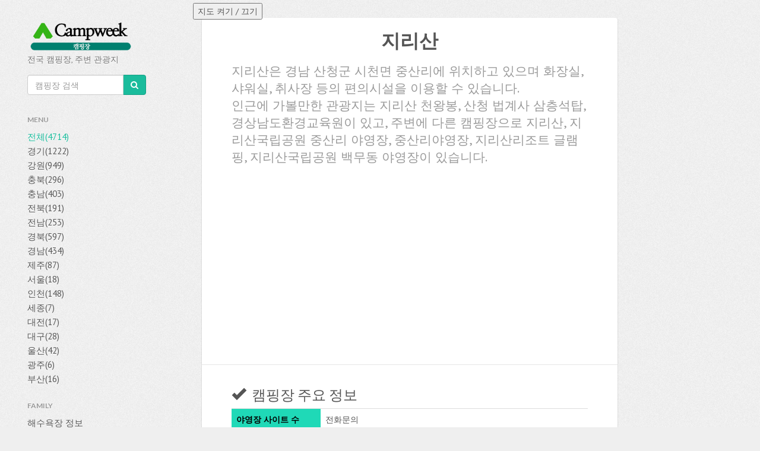

--- FILE ---
content_type: text/html; charset=UTF-8
request_url: https://campweek.co.kr/detail_info_1.php?detail_id=1001183
body_size: 11867
content:
<!DOCTYPE html>
<html lang="ko">

<head>
    <!-- Google Tag Manager -->
    <script>(function(w,d,s,l,i){w[l]=w[l]||[];w[l].push({'gtm.start':
    	new Date().getTime(),event:'gtm.js'});var f=d.getElementsByTagName(s)[0],
    	j=d.createElement(s),dl=l!='dataLayer'?'&l='+l:'';j.async=true;j.src=
    	'https://www.googletagmanager.com/gtm.js?id='+i+dl;f.parentNode.insertBefore(j,f);
    	})(window,document,'script','dataLayer','GTM-KCMK9HJ');</script><script>(function(w,d,s,l,i){w[l]=w[l]||[];w[l].push({'gtm.start':
            new Date().getTime(),event:'gtm.js'});var f=d.getElementsByTagName(s)[0],
            j=d.createElement(s),dl=l!='dataLayer'?'&l='+l:'';j.async=true;j.src=
            'https://www.googletagmanager.com/gtm.js?id='+i+dl;f.parentNode.insertBefore(j,f);
            })(window,document,'script','dataLayer','GTM-K7FC8JQ');</script>    <!-- End Google Tag Manager -->

    <title>지리산 - 캠프위크</title><meta http-equiv='Content-Type' content='text/html; charset=utf-8' /><meta http-equiv='X-UA-Compatible' content='IE=edge,chrome=1'><meta name='robots' content='all'/><meta name='viewport' content='width=device-width, initial-scale=1.0'><meta name='description' content='전국 캠핑장 정보, 주변 관광지 추천'><meta name='author' content='캠프위크'><meta name='keywords' content='강,호수,계곡,산,명산,해수욕장,해변,비치,바다,바닷가,캠핑,여가,관광,휴가,야영,백패킹,텐트,등산,카라반,글램핑,전국,대한민국'><meta name='copyright' content='Copyright 2014.Campweek &copy; Copyright 2014.Campweek'><meta name='subject' content='캠핑'><meta name='publisher' content='캠프위크'><meta name='classification' content='캠핑'><meta name='reply-To(Email)' content='campweek.voc@gmail.com'><meta name='location' content='Republic of Korea'><meta property='og:title' content='지리산 - 캠프위크' /><meta property='og:type' content='website' /><meta property='og:url' content='https://campweek.co.kr/detail_info_1.php?detail_id=1001183'&ptype=web><meta property='og:description' content='전국 캠핑장 정보, 주변 관광지 추천' /><link rel='canonical' href='https://campweek.co.kr/detail_info_1.php?detail_id=1001183' />    <!-- Fav and touch icons -->
    <link rel="apple-touch-icon-precomposed" sizes="144x144" href="img/campweek_icon_144.png">
    <link rel="apple-touch-icon-precomposed" sizes="114x114" href="img/campweek_icon_114.png">
    <link rel="apple-touch-icon-precomposed" sizes="72x72" href="img/campweek_icon_72.png">
    <link rel="apple-touch-icon-precomposed" href="img/campweek_icon_57.png">
    <link rel="shortcut icon" href="img/campweek_icon_16.ico"> <!-- 16x16-->

    <!-- css -->
    <link href="css/bootstrap.min.css" rel="stylesheet">
    <link href="https://netdna.bootstrapcdn.com/font-awesome/4.0.3/css/font-awesome.min.css" rel="stylesheet">
    <!--[if IE 7]>
      <link rel="stylesheet" href="css/font-awesome-ie7.min.css">
    <![endif]-->
    <link rel="stylesheet" type="text/css" href="css/style.min.css" />

    <link rel="stylesheet" href="js/owl.carousel/owl-carousel/owl.carousel.min.css">
    <link rel="stylesheet" href="js/owl.carousel/owl-carousel/owl.theme.min.css">
    <style>
    #owl-demo .owl-item div {
        padding: 5px;
    }

    #owl-demo .owl-item img {
        display: block;
        width: 100%;
        height: auto;
        -webkit-border-radius: 3px;
        -moz-border-radius: 3px;
        border-radius: 3px;
    }
    </style>
    <style>
    .fb-like {
        height: 25px;
    }

    .sns_connect_td {
        padding: 2px;
    }

    .bbtn {
        text-decoration: none;
        font-size: 2rem;
        color: white;
        padding: 2px 15px 2px 15px;
        margin: 20px;
        display: inline-block;
        border-radius: 5px;
        transition: all 0.1s;
        /* text-shadow: 0px -2px rgba(0, 0, 0, 0.44); */
        /* font-family: 'Lobster', cursive; */
    }

    .bbtn:active {
        transform: translateY(3px);
    }

    .bbtn.blue {
        background-color: #00ba9c;
        /* background-color: #1f75d9; */
        /* border-bottom: 3px solid #165195; */
        border-bottom: 3px solid #166645;
        text-decoration: none;
    }

    .bbtn.blue:active {
        border-bottom: 2px solid #008672;
    }
    </style>
    <style type="text/css">
    @import url(https://fonts.googleapis.com/earlyaccess/nanumgothic.css);
    @import url(css/webfont/dripicons-weather/webfont.css);
    </style>
    <script type='text/javascript'>
    function callNativeAppStore() {
        var type = 'web';

        var android_market = "market://details?id=kr.co.campweek.beach";
        var ios_market = "https://itunes.apple.com/kr/app/haesuyogjang/id903361334?mt=8";

        if (type == 'ios')
            window.location = 'jscall://callNativeAppStore/' + ios_market;
        else if (type == 'android')
            window.AndroidApp.callAndroid("appstore", android_market);
    }

    function callNativeExtUrl(param) {
        var type = 'web';
        if (type == 'ios')
            window.location = "jscall://callNativeExtUrl/" + param;
        else if (type == 'android')
            window.AndroidApp.callAndroid("exturl", param);
    }
    </script>
    <!--
		<div id="fb-root"></div>
		<script>(function(d, s, id) {
		  var js, fjs = d.getElementsByTagName(s)[0];
		  if (d.getElementById(id)) return;
		  js = d.createElement(s); js.id = id;
		  js.src = "//connect.facebook.net/ko_KR/sdk.js#xfbml=1&appId=338649792959319&version=v2.0";
		  fjs.parentNode.insertBefore(js, fjs);
		}(document, 'script', 'facebook-jssdk'));
		</script>
	-->
    <!--
		<style>
			/*facebook social plugin */
			.fb-like-box, .fb-like-box iframe[style], .fb-like-box span[style] {width: 100% !important;}
		</style>	
	-->
    </head>

<body>
    <!-- Google Tag Manager (noscript) -->
    <noscript><iframe src="https://www.googletagmanager.com/ns.html?id=GTM-K7FC8JQ"
            height="0" width="0" style="display:none;visibility:hidden"></iframe></noscript><noscript><iframe src="https://www.googletagmanager.com/ns.html?id=GTM-KCMK9HJ"
                height="0" width="0" style="display:none;visibility:hidden"></iframe></noscript>
    <!-- End Google Tag Manager (noscript) -->

    <!-- style='background-color:#00ba9c; -->

    <div class="wrapper">
        <div class="row">
            <div class="col-md-3 sidebar">
                <div class="navbar" role="navigation">
                    <div class="navbar-header">
                        <button type="button" class="navbar-toggle" data-toggle="collapse"
                            data-target="#rebound-navbar-collapse"><span class="fa fa-bars"></span>MENU</button>
                        <a href='index.php?ptype=web'><img width='180px' height='58px' alt='Campweek' title='Campweek' src='img/campweek_icon_hor.png'></a>                        <p class="brand-text">전국 캠핑장, 주변 관광지</p>
                    </div><!-- end navbar-header -->
                    <div class='search-alert'>
                    </div>
                    <form class='navbar-form' role='search' name='search' action='index.php?ptype=web' method='GET' onsubmit="return checkValidation(this, 'camping');">                    <div class="input-group">
                        <input type="text" class="form-control" id="keyword" name="keyword" placeholder="캠핑장 검색"
                            value="" maxlength=25 size=25>
                        <input type=hidden name="qtype" value="SE">
                        <input type=hidden name='ptype' value='web'>                        <span class="input-group-btn">
                            <button class="btn btn-default" type="submit"><span class="fa fa-search"></span></button>
                        </span>
                    </div><!-- end input group -->
                    </form><!-- end navbar-form -->

                    <div class="collapse navbar-collapse" id="rebound-navbar-collapse">
                        <ul class="nav navbar-nav">
                            <li class='title'>MENU</li><li class=active><a href=index.php?ptype=web>전체(4714)</a></li><li><a href=index.php?qtype=LC&keyword=경기&ptype=web>경기(1222)</a></li><li><a href=index.php?qtype=LC&keyword=강원&ptype=web>강원(949)</a></li><li><a href=index.php?qtype=LC&keyword=충북&ptype=web>충북(296)</a></li><li><a href=index.php?qtype=LC&keyword=충남&ptype=web>충남(403)</a></li><li><a href=index.php?qtype=LC&keyword=전북&ptype=web>전북(191)</a></li><li><a href=index.php?qtype=LC&keyword=전남&ptype=web>전남(253)</a></li><li><a href=index.php?qtype=LC&keyword=경북&ptype=web>경북(597)</a></li><li><a href=index.php?qtype=LC&keyword=경남&ptype=web>경남(434)</a></li><li><a href=index.php?qtype=LC&keyword=제주&ptype=web>제주(87)</a></li><li><a href=index.php?qtype=LC&keyword=서울&ptype=web>서울(18)</a></li><li><a href=index.php?qtype=LC&keyword=인천&ptype=web>인천(148)</a></li><li><a href=index.php?qtype=LC&keyword=세종&ptype=web>세종(7)</a></li><li><a href=index.php?qtype=LC&keyword=대전&ptype=web>대전(17)</a></li><li><a href=index.php?qtype=LC&keyword=대구&ptype=web>대구(28)</a></li><li><a href=index.php?qtype=LC&keyword=울산&ptype=web>울산(42)</a></li><li><a href=index.php?qtype=LC&keyword=광주&ptype=web>광주(6)</a></li><li><a href=index.php?qtype=LC&keyword=부산&ptype=web>부산(16)</a></li><br /><li class='title'>Family</li><li><a href=beach/index.php?ptype=web>해수욕장 정보</a></li><li><a href=mountain/index.php?ptype=web>산 정보 </a></li><li><a href=valley/index.php?ptype=web>계곡 정보 </a></li><li><a href=rivernlake/index.php?ptype=web>강,호수 정보 </a></li><br /><li class='title'>SNS</li><li><a target='_blank' href='https://www.facebook.com/pages/Campweek/713619585369173'>Facebook</a></li><li><a target='_blank' href='https://twitter.com/Hello_Campweek'>Twitter</a></li><li><a target='_blank' href='https://campweek.tistory.com'>Blog</a></li></ul>                    </div><!-- end navbar-collapse -->
                </div><!-- end navbar -->
            </div><!-- end col -->
            <div class="col-md-9 content blog post">
                <div class="page">
                    <article>
                        <div class="page-header">
                            <td><p class='lead'><h2 align='center'><b>지리산</b></h2></p><p class='lead'>지리산은 경남  산청군 시천면 중산리에 위치하고 있으며 화장실, 샤워실, 취사장 등의 편의시설을 이용할 수 있습니다.<br /> 인근에 가볼만한 관광지는 지리산 천왕봉, 산청 법계사 삼층석탑, 경상남도환경교육원이 있고, 주변에 다른 캠핑장으로 지리산, 지리산국립공원 중산리 야영장, 중산리야영장, 지리산리조트 글램핑, 지리산국립공원 백무동 야영장이  있습니다.</p><br /><p class='lead'><script async src='//pagead2.googlesyndication.com/pagead/js/adsbygoogle.js'></script>
                                    <!-- 상세화면_설명_하단 -->				
                                    <ins class='adsbygoogle'
                                    style='display:block'
                                    data-ad-client='ca-pub-6320182730172481'
                                    data-ad-slot='5080281854'
                                    data-ad-format='auto'></ins>
                                    <script>
                                    (adsbygoogle = window.adsbygoogle || []).push({});
                                    </script></p><p class='lead'></p></div><!-- end page-header --><div><div><span class='st_facebook_large' displayText='Facebook' st_url='https://campweek.co.kr/detail_info_1.php?detail_id=1001183'></span><span class='st_twitter_large' displayText='Tweet' st_title='지리산 - 캠프위크 #캠핑장, #캠프위크' st_via='Hello_Campweek'></span><span class='st_googleplus_large' displayText='Google +' st_url='https://campweek.co.kr/detail_info_1.php?detail_id=1001183'></span><span class='st_blogger_large' displayText='Blogger' st_url='https://campweek.co.kr/detail_info_1.php?detail_id=1001183'></span><span class='st_pinterest_large' displayText='Pinterest' st_url='https://campweek.co.kr/detail_info_1.php?detail_id=1001183'></span><span class='st_tumblr_large' displayText='Tumblr' st_url='https://campweek.co.kr/detail_info_1.php?detail_id=1001183'></span><span class='st_evernote_large' displayText='Evernote' st_url='https://campweek.co.kr/detail_info_1.php?detail_id=1001183'></span><span class='st_instapaper_large' displayText='Instapaper' st_url='https://campweek.co.kr/detail_info_1.php?detail_id=1001183'></span><span class='st_wordpress_large' displayText='WordPress' st_url='https://campweek.co.kr/detail_info_1.php?detail_id=1001183'></span><span class='st_linkedin_large' displayText='LinkedIn' st_url='https://campweek.co.kr/detail_info_1.php?detail_id=1001183'></span><span class='st_email_large' displayText='Email' st_url='https://campweek.co.kr/detail_info_1.php?detail_id=1001183'></span></div>
                            <div>
                                <h3><span class="glyphicon glyphicon-ok"></span>&nbsp;&nbsp;캠핑장 주요 정보</h3>
                                <table class="table">
                                    <tbody>

                                        <tr><td bgcolor=#1FD9B7 width=25%><font color=black> <b>야영장 사이트 수</b></font></td><td colspan='3'>전화문의</td></tr><tr><td bgcolor=#1FD9B7 width=25%><font color=black> <b>편의시설</b></font></td><td colspan='3' width=75%>화장실, 샤워실, 취사장</a></td></tr><tr><td bgcolor=#1FD9B7 width=25%><font color=black> <b>동계캠핑</b></font></td><td colspan='3'>불가능</td></tr><tr><td bgcolor=#1FD9B7 width=25%><font color=black> <b>반려동물 출입</b></font></td><td colspan='3'>불가능</td></tr><tr><td bgcolor=#1FD9B7 width=25%><font color=black> <b>땅바닥형태</b></font></td><td colspan='3'>전화문의</a></td></tr><tr><td bgcolor=#1FD9B7 width=25%><font color=black> <b>지번주소</b></font></td><td colspan='3'>경남 산청군 시천면 중산리 922-18</td></tr><tr><td bgcolor=#1FD9B7 width=25%><font color=black> <b>전화번호</b></font></td><td colspan='3'><a href='tel:055-972-7771'>055-972-7771</a></td></tr><tr><td bgcolor=#1FD9B7 width=25%><font color=black> <b>홈페이지</b></font></td><td colspan='3'><a class='ww' target=_blank href=http://jiri.knps.or.kr>홈페이지로 이동</a></td></tr></tbody></table>                                        <!-- 20190524 로드뷰와 지도 에러로 제거
                                        <h4 id="roadView_title">* 로드뷰</h4>
                                        <div id="roadview" style="width:100%;height:300px;"></div>
                                        <br />
                                        <h4>* 지도</h4>
                                        <table cellSpacing=0 cellPadding=0 width="100%" height="300px" border=0 align="center">
                                        <tr><td height="100%">
                                                <div id='navermap' style='width:100%;height:300px;'></div>
                                        </td></tr>
                                        </table>
                                        <br/>
                                        -->

                                        <br />
                                        <div class='post-content'><h3><span class='glyphicon glyphicon-ok'></span>&nbsp;&nbsp;캠핑장 상세 정보</h3><h4>* 땅바닥 형태<font color=red>(전화문의)</font></h4><table class='table' border='1' bordercolor='#f3f3f3'><tbody><tr><td bgcolor=#E3E3E3 align='center' width=20%><font color='#CDCDCD'> <b>잔디</b></font></td><td bgcolor=#E3E3E3 align='center' width=20%><font color='#CDCDCD'> <b>데크</b></font></td><td bgcolor=#E3E3E3 align='center' width=20%><font color='#CDCDCD'> <b>파쇄석</b></font></td><td bgcolor=#E3E3E3 align='center' width=20%><font color='#CDCDCD'> <b>맨흙</b></font></td><td bgcolor=#E3E3E3 align='center' width=20%><font color='#CDCDCD'> <b>기타</b></font></td></tr></tbody></table><p><h4>* 이용조건</h4><table class='table' border='1' bordercolor='#f3f3f3'><tbody><tr><td bgcolor=#E3E3E3 align='center' width=20%><font color='#CDCDCD'> <b>화로대사용</b></font></td><td bgcolor=#E3E3E3 align='center' width=20%><font color='#CDCDCD'> <b>동계캠핑</b></font></td><td bgcolor=#E3E3E3 align='center' width=20%><font color='#CDCDCD'> <b>반려동물출입</b></font></td><td bgcolor=#E3E3E3 align='center' width=20%><font color='#CDCDCD'></font></td><td bgcolor=#E3E3E3 align='center' width=20%><font color='#CDCDCD'></font></td></tr></tbody></table><p><h4>* 편의시설</h4><table class='table' border='1' bordercolor='#f3f3f3'><tbody><tr><td bgcolor=#E3E3E3 align='center' width=20%><font color='#CDCDCD'> <b>전기</b></font></td><td bgcolor=#E3E3E3 align='center' width=20%><font color='#CDCDCD'> <b>온수</b></font></td><td bgcolor=#1FD9B7 align='center' width=20%><font color='black'> <b>샤워실</b></font></td><td bgcolor=#E3E3E3 align='center' width=20%><font color='#CDCDCD'> <b>매점</b></font></td><td bgcolor=#E3E3E3 align='center' width=20%><font color='#CDCDCD'> <b>장작판매</b></font></td></tr><tr><td bgcolor=#E3E3E3 align='center' width=20%><font color='#CDCDCD'> <b>온수샤워</b></font></td><td bgcolor=#E3E3E3 align='center' width=20%><font color='#CDCDCD'> <b>WiFi</b></font></td><td bgcolor=#E3E3E3 align='center' width=20%><font color='#CDCDCD'> <b>장비대여</b></font></td><td bgcolor=#E3E3E3 align='center' width=20%><font color='#CDCDCD'> <b>수영장</b></font></td><td bgcolor=#E3E3E3 align='center' width=20%><font color='#CDCDCD'> <b>운동장</b></font></td></tr></tbody></table><p><h4>* 주변시설</h4><table class='table' border='1' bordercolor='#f3f3f3'><tbody><tr><td bgcolor=#E3E3E3 align='center' width=20%><font color='#CDCDCD'> <b>낚시</b></font></td><td bgcolor=#E3E3E3 align='center' width=20%><font color='#CDCDCD'> <b>해수욕장</b></font></td><td bgcolor=#1FD9B7 align='center' width=20%><font color='black'> <b>계곡</b></font></td><td bgcolor=#1FD9B7 align='center' width=20%><font color='black'> <b>산책로</b></font></td><td bgcolor=#E3E3E3 align='center' width=20%><font color='#CDCDCD'> <b>강</b></font></td></tr><tr><td bgcolor=#E3E3E3 align='center' width=20%><font color='#CDCDCD'> <b>호수</b></font></td><td bgcolor=#E3E3E3 align='center' width=20%><font color='#CDCDCD'></font></td><td bgcolor=#E3E3E3 align='center' width=20%><font color='#CDCDCD'></font></td><td bgcolor=#E3E3E3 align='center' width=20%><font color='#CDCDCD'></font></td><td bgcolor=#E3E3E3 align='center' width=20%><font color='#CDCDCD'></font></td></tr></tbody></table><p><h4>* 숙박시설</h4><table class='table' border='1' bordercolor='#f3f3f3'><tbody><tr><td bgcolor=#E3E3E3 align='center' width=20%><font color='#CDCDCD'> <b>카라반</b></font></td><td bgcolor=#E3E3E3 align='center' width=20%><font color='#CDCDCD'> <b>팬션</b></font></td><td bgcolor=#E3E3E3 align='center' width=20%><font color='#CDCDCD'> <b>방갈로</b></font></td><td bgcolor=#E3E3E3 align='center' width=20%><font color='#CDCDCD'> <b>글램핑</b></font></td><td bgcolor=#E3E3E3 align='center' width=20%><font color='#CDCDCD'></font></td></tr></tbody></table><p><br /></div><!-- end post-content --></article><div id='comments'><h2><span class='label label-success' style='background-color:#00ba9c;'>주변 관광지 3개</span></h2><ol class='commentlist'><li class='comment even thread-even depth-1' id='li-comment-2'><div id='comment-2' ><img alt='지리산 천왕봉' title='지리산 천왕봉' src='https://tong.visitkorea.or.kr/cms/resource/62/780962_image3_1.jpg' class='avatar avatar-60 photo' height='180' width='180'><div><div class='comment-author vcard'><a href='#myModal_0' data-toggle='modal'><cite class='fn'>지리산 천왕봉, 83m</cite></a><!-- Modal --><div class='modal fade' id='myModal_0' tabindex='-1' role='dialog' aria-labelledby='myModalLabel' aria-hidden='true'><div class='modal-dialog'><div class='modal-content'><div class='modal-header'><button type='button' class='close' data-dismiss='modal' aria-hidden='true'>&times;</button><h4 class='modal-title' id='myModalLabel'>지리산 천왕봉, 83m</h4></div><div class='modal-body'><p align='center'><img width=100% src='https://tong.visitkorea.or.kr/cms/resource/62/780962_image2_1.jpg'></p><p>주소 : 경남 산청군 시천면 , 삼장면<br /><p>지리산은 금강산, 한라산과 더불어 삼신산(三神山)의 
하나로 알려져 왔으며, 신라 5악중 남악으로 '어리석은 사람(愚者)이 머물면 지혜로운 
사람(智者)으로 달라진다 해서 지리산(智異山)'이라 불리워 왔다. 지리산은 백두산의 
맥이 반도를 타고 내려와 이 곳까지 이어졌다는 뜻에서 두류산(頭流山)이라고 불리워지기도 
하고, 불가(佛家)에서 깨달음을 얻은 높은 스님의 처소를 가리키는 '방장'의 그 깊은 
의미를 빌어 방장산(方丈山)이라고도 하였다.지리산국립공원(智異山國立公園)은 
1967년 12월 29일 우리나라 최초의 국립공원으로 지정된 곳으로 경상남도 하동군, 
산청군, 함양군, 전라남도 구례군, 전라북도 남원시 등 3개 도, 5개 시.군, 15개 
읍.면에 걸쳐 있는 곳으로 그 면적이 440.517㎢에 이르고 있으며, 이를 환산하면 
무려 1억 3천평이 넘는 면적이 된다. 이는 계룡산국립공원의 7배이고 여의도 면적의 
52배 정도로 20개 국립공원 가운데서 육지면적만으로는 가장 넓다.지리산은 남한에서 
두번째로 높은 봉우리인 천왕봉(天王峰 : 1,915.4m)을 비롯하여 제석봉(帝釋峰 : 
1,806m), 반야봉(盤若峰 : 1,732m), 노고단(老姑壇 : 1,507m) 등 10여 개의 고산준봉이 
줄지어 있고 천왕봉에서 노고단까지 이르는 주능선의 거리가 25.5㎞로서 60리가 넘고 
지리산의 둘레는 320㎞로서 800리나 된다.천왕봉에서 발원되어 흐르는 물로 계곡을 
형성하고 있는 칠선계곡을 비롯하여 뱀사골계곡, 대원사계곡 등 수없이 많은 계곡과 
불일(佛日)폭포, 구룡(九龍)폭포, 용추(龍湫)폭포 등 뛰어난 자연경관은 명산으로서 
전혀 손색이 없으며, 화엄사(華嚴寺), 쌍계사(雙磎寺), 연곡사(燕谷寺), 대원사(大源寺), 
실상사(實相寺)등의 대사찰을 비롯한 수많은 암자와 문화재는 이곳이 한국 불교의 
산실임을 증명하고 있다.지리산은 수많은 식물과 동물, 그리고 사람들에게 삶터를 
제공해주는 생명의 산이기도 하다 . 천왕봉에서 노고단에 이르는 주능선에서 마치 
양손을 벌리듯 15개의 남북으로 흘러내린 능선과 골짜기에는 245종의 목본식물과 
579종의 초본식물, 15과 41종의 포유류와 39과 165종의 조류, 215종의 곤충류가 자라고 
있다.지리산에서 발원한 물이 덕천강과 엄천강, 황천강을 이루고, 해발 1,000m가 
넘는 봉우리가 20여개, 재가 15곳에 이른다. 또 지리산에서 솟는 샘과 이름을 갖고 
있는 전망대, 바위의 숫자만도 각각 50여개, 마야고와 반야도사, 호야와 연진 등의 
설화에 이상향과 신선의 전설을 안고 있는 지리산. 한때 지리산의 350여 군데에 절과 
암자가 있었다는 기록, 국보만도 7점, 보물 26점에 지방문화재와 주요 사적지, 민속자료까지 
헤아리지 않아도 지리산은 그 자체로서 이미 충분한 산이며, 어떤 수식도 필요없는 
산이다. 

&nbsp; </p>출처 : 한국관광공사</div><div class='modal-footer'><button type='button' class='btn btn-default' data-dismiss='modal'>Close</button></div></div><!-- /.modal-content --></div><!-- /.modal-dialog --></div><!-- /.modal --></div><!-- end comment-author --><div class='comment-meta commentmetadata'>경남 산청군 시천면 , 삼장면</div><!-- end comment-meta --><div class='comment-body'><p>지리산은 금강산, 한라산과 더불어 삼신산(三神山)의 
하나로 알려져 왔으며, 신라 5악중 남악으로 '어리석은 사람(愚者)이 머물면 지혜로운 
사람(智者)으로 달라진다 해서 지리산(智異山)'이라 불리워 왔다. 지리...</p></div><!-- end comment-body --></div><!-- end div --></div><!-- end comment --></li><li class='comment even thread-even depth-1' id='li-comment-2'><div id='comment-2' ><img alt='산청 법계사 삼층석탑' title='산청 법계사 삼층석탑' src='img/no_image.jpg' class='avatar avatar-60 photo' height='180' width='180'><div><div class='comment-author vcard'><a href='#myModal_1' data-toggle='modal'><cite class='fn'>산청 법계사 삼층석탑, 1.2km</cite></a><!-- Modal --><div class='modal fade' id='myModal_1' tabindex='-1' role='dialog' aria-labelledby='myModalLabel' aria-hidden='true'><div class='modal-dialog'><div class='modal-content'><div class='modal-header'><button type='button' class='close' data-dismiss='modal' aria-hidden='true'>&times;</button><h4 class='modal-title' id='myModalLabel'>산청 법계사 삼층석탑, 1.2km</h4></div><div class='modal-body'><p>주소 : 경상남도 산청군 시천면 지리산대로 320-292 <br />문의 : <a href='tel:055-973-1450'>055-973-1450</a><p> 지리산 천왕봉 동쪽 중턱에 자리잡은 법계사는 신라 진흥왕 5년(544)에 연기조사가 세운 
 절이라 전한다. 해발 1,400m로 우리 나라에서 가장 높은 곳에 위치한 사찰이다. 한국전쟁 
 당시의 화재로 토굴만으로 명맥을 이어오다가 최근에 법당을 지으면서 사찰의 면모를 갖추게
 되었다. 법당 왼쪽에 위치한 이 탑은 바위 위에 3층의 탑신(塔身)을 올린 모습이다. 
 탑신부의 몸돌과 지붕돌은 각각 하나의 돌로 만들었으며, 몸돌 각 모서리에는 기둥을 넓게 
 새겼다. 각 층의 지붕돌은 두터운 편이며, 지붕돌 밑면의 받침은 3단이다. 탑의 머리장식 
 부분에는 포탄 모양의 돌이 얹혀있는데, 나중에 보충한 것으로 여겨진다. 이처럼 바위를 
 기단(基壇)으로 이용한 탑은 신라 이후로 유행하였는데, 이 탑처럼 아래 기단부를 간략하게
 처리한 경우는 드물다. 양식이 간략화되고 투박한 느낌을 주고 있어서 전형적인 신라석탑양식에서 벗어난 고려시대의 석탑으로 추정된다. 
 법계사는 신라(新羅) 진흥왕(眞興王) 5년(544) 연기조사(緣起祖師)가 창건한 사찰(寺刹)이라고 전한다. 
 이 절의 위치는 지리산(智異山) 천왕봉(天王奉)에서 약 4km 내려온 곳인데 옛 유물(遺物)로
 지금은 삼층석탑만 남아 있다. 이 석탑은 높이 2.5m이며 자연바위를 이용하여 기단(基壇)을
 삼았고, 전체적인 양식(樣式)과 만든 수법(手法)으로 볼 때, 고려(高麗) 초기(初期)의 작품으로 추정된다.

&nbsp; </p>출처 : 한국관광공사</div><div class='modal-footer'><button type='button' class='btn btn-default' data-dismiss='modal'>Close</button></div></div><!-- /.modal-content --></div><!-- /.modal-dialog --></div><!-- /.modal --></div><!-- end comment-author --><div class='comment-meta commentmetadata'>경상남도 산청군 시천면 지리산대로 320-292 </div><!-- end comment-meta --><div class='comment-body'><p> 지리산 천왕봉 동쪽 중턱에 자리잡은 법계사는 신라 진흥왕 5년(544)에 연기조사가 세운 
 절이라 전한다. 해발 1,400m로 우리 나라에서 가장 높은 곳에 위치한 사찰이다. 한국전쟁 
 당시의 화재로 토굴만으로 명맥...</p></div><!-- end comment-body --></div><!-- end div --></div><!-- end comment --></li><li class='comment even thread-even depth-1' id='li-comment-2'><div id='comment-2' ><img alt='경상남도환경교육원' title='경상남도환경교육원' src='img/no_image.jpg' class='avatar avatar-60 photo' height='180' width='180'><div><div class='comment-author vcard'><a href='#myModal_2' data-toggle='modal'><cite class='fn'>경상남도환경교육원, 3.3km</cite></a><!-- Modal --><div class='modal fade' id='myModal_2' tabindex='-1' role='dialog' aria-labelledby='myModalLabel' aria-hidden='true'><div class='modal-dialog'><div class='modal-content'><div class='modal-header'><button type='button' class='close' data-dismiss='modal' aria-hidden='true'>&times;</button><h4 class='modal-title' id='myModalLabel'>경상남도환경교육원, 3.3km</h4></div><div class='modal-body'><p>주소 : 경남 산청군 시천면 지리산대로 1 <br />문의 : <a href='tel:055-972-1001'>055-972-1001</a><p>지리산 천왕봉(1915m) 등반 최단 코스 기점인 산청군 중산리지구 매표소를 지나 차량이 올라갈 수 있는 마지막 지점으로, 국립공원 구역내 경상남도 환경교육원이 자리하고 있다.
 매표소에서 환경교육원까지의 거리는 3.9km이며 환경교육원 건물이 들어선 곳은 해발 850m의 고지대이다. 환경교육원 정문에 이르기 전 왼쪽길은 법계사-천왕봉으로 오르는 등산로이다. 
 1987년 4월, 문을 연 이 환경교육원은 그동안 경상남도에서 운영해 오다가  2000년 1월부터 천주교 마산교구유지재단이 위탁받아 운영하기 시작했다. 일반 관광지가 아니라 자연 사랑정신을 고취시키는 교육장이기에 이 곳 방문만을 목적으로 하는 여행자는 드물다. 그 대신 지리산 등반이나 계곡 탐방 등의 목적으로 왔다가 한번쯤 들러 전시시설도 들러보고 산책로도 거닐어보면서 지리산의 정기를 가슴 깊이 흡입하기에는 더 없이 좋다. 
 본관 건물을 비롯 생활관, 두류옥과 물레방아, 식물교재원, 기상관측소 등의 시설이 경사진 산자락을 따라 나란히 들어서 있고  세 개의 숲 관찰로가 학습원 주변을 에워싸고 
 있다.  본관 2층의 자연박물관에 들어서면 포유류관, 조류관, 양서·파충류관, 어류관, 
 박쥐관, 곤충관, 식물관, 광물관의 8개관과 별자리학습관 등을 둘러볼 수 있어 자녀 동반 학습여행지로 적당하다. 
식물교재원에는 2백20여종, 8천2백여본의 식물이 자라고 있으며,  3군데 자연관찰로(총 
 길이 8.8km)를 천천히 산보하면서 명상을 즐기다보면 도시에서 쌓인 스트레스가 시원하게 날아간다. 환경교육원에서 천왕봉까지는 올라가는 데는 약 3시간 정도가 소요된다.
 경상남도 환경교육원은 경상남도에 거주하는 학생과 시민 대상으로는 연수 및 수련장으로 이용할 수 있게끔 하고 있다. 이곳에 입소한 교육생들은 자연탐구활동 외에 환경실태조사,
 별자리관찰, 심신단련 등을 익히고 나간다.
&nbsp; </p>출처 : 한국관광공사</div><div class='modal-footer'><button type='button' class='btn btn-default' data-dismiss='modal'>Close</button></div></div><!-- /.modal-content --></div><!-- /.modal-dialog --></div><!-- /.modal --></div><!-- end comment-author --><div class='comment-meta commentmetadata'>경남 산청군 시천면 지리산대로 1 </div><!-- end comment-meta --><div class='comment-body'><p>지리산 천왕봉(1915m) 등반 최단 코스 기점인 산청군 중산리지구 매표소를 지나 차량이 올라갈 수 있는 마지막 지점으로, 국립공원 구역내 경상남도 환경교육원이 자리하고 있다.
 매표소에서 환경교육원까지의 거...</p></div><!-- end comment-body --></div><!-- end div --></div><!-- end comment --></li></ol></div><!-- end comments --><br /><div><script async src='//pagead2.googlesyndication.com/pagead/js/adsbygoogle.js'></script>
                                                    <!-- 상세화면_관광지_하단 -->
                                                    <ins class='adsbygoogle'
                                                        style='display:block'
                                                        data-ad-client='ca-pub-6320182730172481'
                                                        data-ad-slot='2313128657'
                                                        data-ad-format='auto'></ins>
                                                    <script>
                                                    (adsbygoogle = window.adsbygoogle || []).push({});
                                                    </script></div><br /><div id='comments'><h2><span class='label label-success' style='background-color:#00ba9c;'>주변 캠핑장 5개</span></h2><ol class='commentlist'><li class='comment even thread-even depth-1' id='li-comment-100'><div id='comment-100'><img alt='지리산' title='지리산' src='/photo/1001183.png' class='avatar avatar-60 photo' height='180' width='180'><div><div class='comment-author vcard'><cite class='fn'><a href=detail_info_1.php?detail_id=1001183&ptype=web>지리산, 0m</a></cite></div><!-- end comment-author --><div class='comment-meta commentmetadata'>경남 산청군 시천면 중산리 922-18</div><!-- end comment-meta --><div class='comment-body'><p>지리산은 경남  산청군 시천면 중산리에 위치하고 있으며 화장실, 샤워실, 취사장 등의 편의시설을 이용할 수 있습니다.<br /></p></div><!-- end comment-body --></div><!-- end div --></div><!-- end comment --></li><li class='comment even thread-even depth-1' id='li-comment-101'><div id='comment-101'><img alt='지리산국립공원 중산리 야영장' title='지리산국립공원 중산리 야영장' src='/photo/1001122.png' class='avatar avatar-60 photo' height='180' width='180'><div><div class='comment-author vcard'><cite class='fn'><a href=detail_info_1.php?detail_id=1001122&ptype=web>지리산국립공원 중산리 야영장, 3.6km</a></cite></div><!-- end comment-author --><div class='comment-meta commentmetadata'>경남 산청군 시천면 중산리 634-4</div><!-- end comment-meta --><div class='comment-body'><p>지리산국립공원 중산리 야영장은 경남 산청군 시천면 중산리에 위치하고 있으며 잔디 사이트가 총 50개로 구성되어 있고, 화장실, 샤워실 등의 편의시설을 이용할 수 있습니다.<br /></p></div><!-- end comment-body --></div><!-- end div --></div><!-- end comment --></li><li class='comment even thread-even depth-1' id='li-comment-102'><div id='comment-102'><img alt='중산리야영장' title='중산리야영장' src='https://gocamping.or.kr/upload/camp/2785/thumb/thumb_720_3759L1F9AquB8lyOyAvnzn4M.jpg' class='avatar avatar-60 photo' height='180' width='180'><div><div class='comment-author vcard'><cite class='fn'><a href=detail_info_1.php?detail_id=3002785&ptype=web>중산리야영장, 4km</a></cite></div><!-- end comment-author --><div class='comment-meta commentmetadata'></div><!-- end comment-meta --><div class='comment-body'><p>중산리야영장은 경남 산청군 시천면에 위치하고 있으며 온라인실시간예약방식으로 예약이 가능합니다.<br />총 17개의 사이트가 구성되어 있고, </p></div><!-- end comment-body --></div><!-- end div --></div><!-- end comment --></li><li class='comment even thread-even depth-1' id='li-comment-103'><div id='comment-103'><img alt='지리산리조트 글램핑' title='지리산리조트 글램핑' src='https://gocamping.or.kr/upload/camp/7496/thumb/thumb_720_0841VocXzw8RiLhlvpUmL7fN.jpg' class='avatar avatar-60 photo' height='180' width='180'><div><div class='comment-author vcard'><cite class='fn'><a href=detail_info_1.php?detail_id=3007496&ptype=web>지리산리조트 글램핑, 4.9km</a></cite></div><!-- end comment-author --><div class='comment-meta commentmetadata'></div><!-- end comment-meta --><div class='comment-body'><p>지리산리조트 글램핑은 경남 산청군 시천면에 위치하고 있으며 </p></div><!-- end comment-body --></div><!-- end div --></div><!-- end comment --></li><li class='comment even thread-even depth-1' id='li-comment-104'><div id='comment-104'><img alt='지리산국립공원 백무동 야영장' title='지리산국립공원 백무동 야영장' src='/photo/1001154.png' class='avatar avatar-60 photo' height='180' width='180'><div><div class='comment-author vcard'><cite class='fn'><a href=detail_info_1.php?detail_id=1001154&ptype=web>지리산국립공원 백무동 야영장, 5.1km</a></cite></div><!-- end comment-author --><div class='comment-meta commentmetadata'>경남 함양군 마천면 강청리 148</div><!-- end comment-meta --><div class='comment-body'><p>지리산국립공원 백무동 야영장은 경남 함양군 마천면 강청리에 위치하고 있으며 데크, 파쇄석 사이트가 총 33개로 구성되어 있고, 전기, 화장실, 샤워실, 취사장 등의 편의시설을 이용할 수 있습니다.<br /></p></div><!-- end comment-body --></div><!-- end div --></div><!-- end comment --></li></ol></div><!-- end comments --><ul class='pager'>

                                        <!-- 20190617 지도 위치 변경 및 기능 추가  -->
                                        <div id='comments'>
                                            <h2 align="left"><span class='label label-success'
                                                    style='background-color:#00ba9c;'>캠핑장 검색</span></h2>
                                            <ol class='commentlist'>
                                                <br />

                                                <!-- <h3><font color=black><span class="glyphicon glyphicon-ok"></span>&nbsp;&nbsp;지도</font></h3> -->
                                                <table cellSpacing=0 cellPadding=0 width="100%" height="300px" border=0
                                                    align="center">
                                                    <tr>
                                                        <td height="100%">
                                                            <div id='navermap' style='width:100%;height:350px;'>
                                                                <div class="buttons"
                                                                    style="position: absolute;top: 0;left: 0;z-index: 100;padding: 5px;">
                                                                    <input id="interaction" type="button" name="지도 인터렉션"
                                                                        value="지도 켜기 / 끄기" class="control-btn">
                                                                </div>
                                                            </div>
                                                        </td>
                                                    </tr>
                                                </table>
                                                <br />

                                                <h3><B><a class="mapClickText" href=detail_info_2_new.php?qtype=TT&ptype=web&lat=35.3371076&lng=127.7309138&title=지리산'><font color='red' class='mapClickText'>캠프위크 지도 검색 서비스</font></a></b></h3><li class='prev'><small><span class='fa fa-chevron-left'></span>이전</small><h3><a href=detail_info_1.php?qtype=TT&detail_id=1001123&ptype=web>지리산의 하루</a></h3></li><li class='next'><small>다음<span class='fa fa-chevron-right'></span></small><h3><a href=detail_info_1.php?qtype=TT&detail_id=1001124&ptype=web>파브르오토캠핑장</a></h3></li></ul><div style='float:right;'><h4 style='cursor:pointer;' onclick='window.scrollTo(0,0);'><font color=#00ba9c><span class='glyphicon glyphicon-chevron-up'></span>&nbsp;&nbsp;맨위로</font></h4></div><br /><br />


                                                <!-- start google adsense -->
                                                <br /><div><script async src='https://pagead2.googlesyndication.com/pagead/js/adsbygoogle.js'></script>
                                                    <!-- 상세화면_지도_하단 -->
                                                    <ins class='adsbygoogle'
                                                    style='display:block'
                                                    data-ad-client='ca-pub-6320182730172481'
                                                    data-ad-slot='4111826246'
                                                    data-ad-format='auto'
                                                    data-full-width-responsive='true'></ins>
                                                    <script>
                                                        (adsbygoogle = window.adsbygoogle || []).push({});
                                                    </script></div>                                                <!-- end google adsense -->
                                        </div><!-- end col -->
                            </div><!-- end row -->
                        </div>
                </div>
                <!--end wrapper -->

                <div style='background-color: #00826F'><br /><div align='center'><font color='white'><b><a href='index.php?ptype=web'>
                <font color='white'>캠핑장</font></a>&nbsp;&nbsp;|&nbsp;&nbsp;<a href='beach/index.php?ptype=web'>
                <font color='white'>해수욕장</font></a>&nbsp;&nbsp;|&nbsp;&nbsp;<a href='mountain/index.php?ptype=web'>
                <font color='white'>산</font></a>&nbsp;&nbsp;|&nbsp;&nbsp;<a href='valley/index.php?ptype=web'>
                <font color='white'>계곡</font></a>&nbsp;&nbsp;|&nbsp;&nbsp;<a href='rivernlake/index.php?ptype=web'>
                <font color='white'>강,호수</font></a></a></b></font>
                </div><div align='center'><font color='white'>Campweek(캠프위크)의 정보는 실제와 다를 수 있습니다.</font><br /></div><div align='center'><font color='white'>&copy; Copyright 2014-2025. Campweek All rights reserved.</font></div><div align='center'><a href=mailto:campweek.voc@gmail.com><font color='white'>campweek.voc@gmail.com</font></div><br /></div>
                <!-- ========================================================================= -->
                <!-- Javascript, Placed at the end of the document so the pages load faster -->

                <!--[if lt IE 9]>
                <script type="text/javascript" src="https://cdnjs.cloudflare.com/ajax/libs/html5shiv/3.7.3/html5shiv.js"></script>
                <![endif]-->

                <script src="js/respond.src.min.js"></script>
                <script src="https://ajax.googleapis.com/ajax/libs/jquery/1.9.0/jquery.min.js"></script>
                <script src="js/bootstrap.min.js"></script>
                <script src="js/rebound.min.js"></script>

                <script src="js/owl.carousel/owl-carousel/owl.carousel.min.js"></script>
                <script src="js/campweek.min.js"></script>

                <script type="text/javascript">
                var switchTo5x = true;
                </script>
                <script type="text/javascript" src="https://w.sharethis.com/button/buttons.js"></script>
                <script type="text/javascript">
                stLight.options({
                    publisher: "edfd1893-f0da-4ce5-a15e-70c8af3b3ae6",
                    doNotHash: true,
                    doNotCopy: false,
                    hashAddressBar: false
                });
                </script>

                
                <script type='text/javascript' src='https://openapi.map.naver.com/openapi/v3/maps.js?ncpClientId=b8604w7eek'></script><script type='text/javascript'>var oSeoulCityPoint = new naver.maps.LatLng(35.3371076, 127.7309138);var oTitle = '지리산';var oId = '1001183';</script>
                <!-- 자동 완성 기능 auto -->
                <link rel="stylesheet" href="//code.jquery.com/ui/1.12.1/themes/base/jquery-ui.css" />
                <!-- <script src="https://code.jquery.com/jquery-1.12.4.js"></script> -->
                <script src="https://code.jquery.com/ui/1.12.1/jquery-ui.js"></script>

                <script type="text/javascript" src="./detail_info_1.js?ver=2.6"></script>

                <script>
fnUpdate(1001183);
</script>

                <script type="text/javascript">
                $(document).ready(function() {
                    $.ready();
                    $("#owl-demo").owlCarousel({
                        autoPlay: false,
                        stopOnHover: false,
                        navigation: false,
                        paginationSpeed: 500,
                        goToFirstSpeed: 2000,
                        singleItem: true,
                        autoHeight: true,
                        transitionStyle: "fade",
                        lazyLoad: true

                    });
                    //roadMapInit();
                });
                </script>


                </body>

</html>



--- FILE ---
content_type: text/html; charset=utf-8
request_url: https://www.google.com/recaptcha/api2/aframe
body_size: 268
content:
<!DOCTYPE HTML><html><head><meta http-equiv="content-type" content="text/html; charset=UTF-8"></head><body><script nonce="R69UGz3lN6d1l0uoxMzLnQ">/** Anti-fraud and anti-abuse applications only. See google.com/recaptcha */ try{var clients={'sodar':'https://pagead2.googlesyndication.com/pagead/sodar?'};window.addEventListener("message",function(a){try{if(a.source===window.parent){var b=JSON.parse(a.data);var c=clients[b['id']];if(c){var d=document.createElement('img');d.src=c+b['params']+'&rc='+(localStorage.getItem("rc::a")?sessionStorage.getItem("rc::b"):"");window.document.body.appendChild(d);sessionStorage.setItem("rc::e",parseInt(sessionStorage.getItem("rc::e")||0)+1);localStorage.setItem("rc::h",'1769321824228');}}}catch(b){}});window.parent.postMessage("_grecaptcha_ready", "*");}catch(b){}</script></body></html>